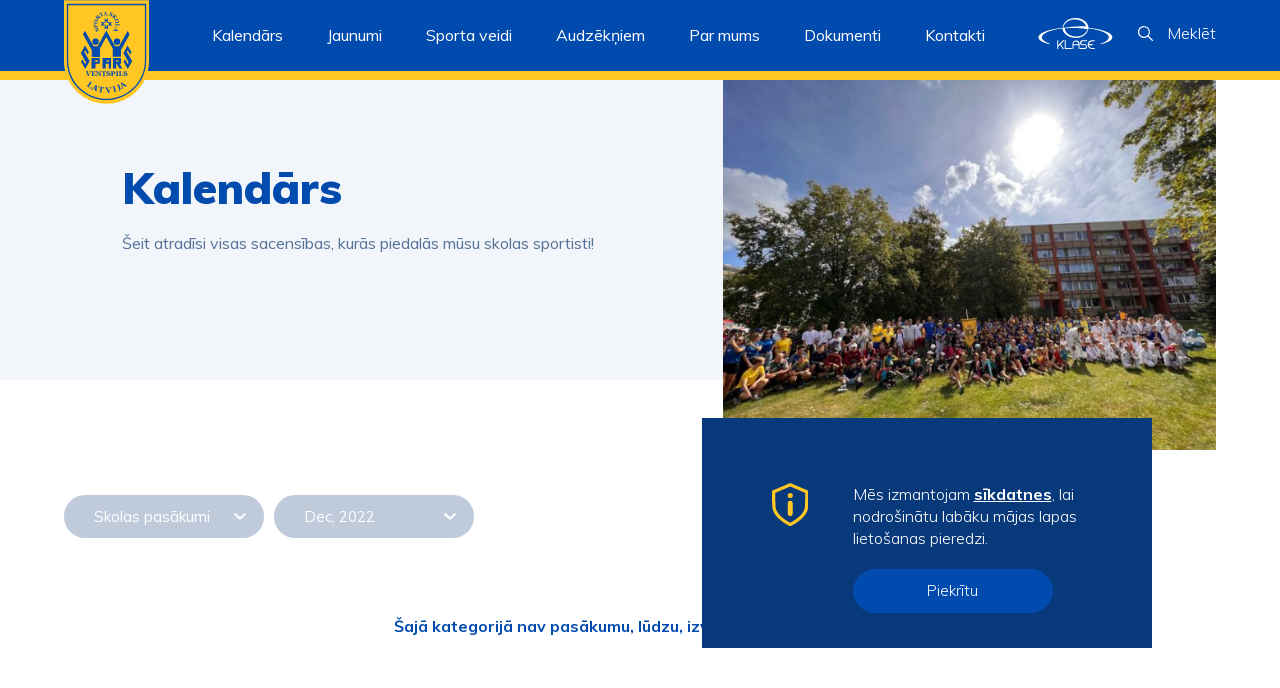

--- FILE ---
content_type: text/html; charset=UTF-8
request_url: http://spars.ventspils.lv/kalendars/?month=12_2022&cat=22
body_size: 10243
content:


<!DOCTYPE html><html lang="en-US" ><head>    <meta charset="UTF-8"/>    <meta name="viewport" content="width=device-width, initial-scale=1"/>    <meta name="theme-color" content="black">    <link rel='shortcut icon' type='image/x-icon' href='/favicon.ico' />    <link href="https://fonts.googleapis.com/css?family=Muli:300,300i,400,400i,500,500i,600,700,800,900&display=swap&subset=latin-ext" rel="stylesheet">    <link rel="stylesheet" href="http://spars.ventspils.lv/wp-content/themes/ventspils-spars/style.css?ver=1768869984"/>    <meta name='robots' content='index, follow, max-image-preview:large, max-snippet:-1, max-video-preview:-1' />

	<!-- This site is optimized with the Yoast SEO plugin v20.0 - https://yoast.com/wordpress/plugins/seo/ -->
	<title>Kalendārs | Ventspils spars</title>
	<link rel="canonical" href="https://spars.ventspils.lv/kalendars/" />
	<meta property="og:locale" content="en_US" />
	<meta property="og:type" content="article" />
	<meta property="og:title" content="Kalendārs | Ventspils spars" />
	<meta property="og:url" content="https://spars.ventspils.lv/kalendars/" />
	<meta property="og:site_name" content="Ventspils spars" />
	<meta property="article:modified_time" content="2023-09-14T07:47:04+00:00" />
	<meta property="og:image" content="https://spars.ventspils.lv/wp-content/uploads/2023/08/Pilsetas-svetki.jpg" />
	<meta property="og:image:width" content="1600" />
	<meta property="og:image:height" content="1200" />
	<meta property="og:image:type" content="image/jpeg" />
	<meta name="twitter:card" content="summary_large_image" />
	<script type="application/ld+json" class="yoast-schema-graph">{"@context":"https://schema.org","@graph":[{"@type":"WebPage","@id":"https://spars.ventspils.lv/kalendars/","url":"https://spars.ventspils.lv/kalendars/","name":"Kalendārs | Ventspils spars","isPartOf":{"@id":"http://spars.ventspils.lv/#website"},"primaryImageOfPage":{"@id":"https://spars.ventspils.lv/kalendars/#primaryimage"},"image":{"@id":"https://spars.ventspils.lv/kalendars/#primaryimage"},"thumbnailUrl":"http://spars.ventspils.lv/wp-content/uploads/2023/08/Pilsetas-svetki.jpg","datePublished":"2019-10-30T12:45:03+00:00","dateModified":"2023-09-14T07:47:04+00:00","breadcrumb":{"@id":"https://spars.ventspils.lv/kalendars/#breadcrumb"},"inLanguage":"en-US","potentialAction":[{"@type":"ReadAction","target":["https://spars.ventspils.lv/kalendars/"]}]},{"@type":"ImageObject","inLanguage":"en-US","@id":"https://spars.ventspils.lv/kalendars/#primaryimage","url":"http://spars.ventspils.lv/wp-content/uploads/2023/08/Pilsetas-svetki.jpg","contentUrl":"http://spars.ventspils.lv/wp-content/uploads/2023/08/Pilsetas-svetki.jpg","width":1600,"height":1200},{"@type":"BreadcrumbList","@id":"https://spars.ventspils.lv/kalendars/#breadcrumb","itemListElement":[{"@type":"ListItem","position":1,"name":"Home","item":"http://spars.ventspils.lv/"},{"@type":"ListItem","position":2,"name":"Kalendārs"}]},{"@type":"WebSite","@id":"http://spars.ventspils.lv/#website","url":"http://spars.ventspils.lv/","name":"Ventspils spars","description":"","potentialAction":[{"@type":"SearchAction","target":{"@type":"EntryPoint","urlTemplate":"http://spars.ventspils.lv/?s={search_term_string}"},"query-input":"required name=search_term_string"}],"inLanguage":"en-US"}]}</script>
	<!-- / Yoast SEO plugin. -->


<link rel='stylesheet' id='wp-block-library-css' href='http://spars.ventspils.lv/wp-includes/css/dist/block-library/style.min.css?ver=6.1.9' type='text/css' media='all' />
<link rel='stylesheet' id='classic-theme-styles-css' href='http://spars.ventspils.lv/wp-includes/css/classic-themes.min.css?ver=1' type='text/css' media='all' />
<style id='global-styles-inline-css' type='text/css'>
body{--wp--preset--color--black: #000000;--wp--preset--color--cyan-bluish-gray: #abb8c3;--wp--preset--color--white: #ffffff;--wp--preset--color--pale-pink: #f78da7;--wp--preset--color--vivid-red: #cf2e2e;--wp--preset--color--luminous-vivid-orange: #ff6900;--wp--preset--color--luminous-vivid-amber: #fcb900;--wp--preset--color--light-green-cyan: #7bdcb5;--wp--preset--color--vivid-green-cyan: #00d084;--wp--preset--color--pale-cyan-blue: #8ed1fc;--wp--preset--color--vivid-cyan-blue: #0693e3;--wp--preset--color--vivid-purple: #9b51e0;--wp--preset--gradient--vivid-cyan-blue-to-vivid-purple: linear-gradient(135deg,rgba(6,147,227,1) 0%,rgb(155,81,224) 100%);--wp--preset--gradient--light-green-cyan-to-vivid-green-cyan: linear-gradient(135deg,rgb(122,220,180) 0%,rgb(0,208,130) 100%);--wp--preset--gradient--luminous-vivid-amber-to-luminous-vivid-orange: linear-gradient(135deg,rgba(252,185,0,1) 0%,rgba(255,105,0,1) 100%);--wp--preset--gradient--luminous-vivid-orange-to-vivid-red: linear-gradient(135deg,rgba(255,105,0,1) 0%,rgb(207,46,46) 100%);--wp--preset--gradient--very-light-gray-to-cyan-bluish-gray: linear-gradient(135deg,rgb(238,238,238) 0%,rgb(169,184,195) 100%);--wp--preset--gradient--cool-to-warm-spectrum: linear-gradient(135deg,rgb(74,234,220) 0%,rgb(151,120,209) 20%,rgb(207,42,186) 40%,rgb(238,44,130) 60%,rgb(251,105,98) 80%,rgb(254,248,76) 100%);--wp--preset--gradient--blush-light-purple: linear-gradient(135deg,rgb(255,206,236) 0%,rgb(152,150,240) 100%);--wp--preset--gradient--blush-bordeaux: linear-gradient(135deg,rgb(254,205,165) 0%,rgb(254,45,45) 50%,rgb(107,0,62) 100%);--wp--preset--gradient--luminous-dusk: linear-gradient(135deg,rgb(255,203,112) 0%,rgb(199,81,192) 50%,rgb(65,88,208) 100%);--wp--preset--gradient--pale-ocean: linear-gradient(135deg,rgb(255,245,203) 0%,rgb(182,227,212) 50%,rgb(51,167,181) 100%);--wp--preset--gradient--electric-grass: linear-gradient(135deg,rgb(202,248,128) 0%,rgb(113,206,126) 100%);--wp--preset--gradient--midnight: linear-gradient(135deg,rgb(2,3,129) 0%,rgb(40,116,252) 100%);--wp--preset--duotone--dark-grayscale: url('#wp-duotone-dark-grayscale');--wp--preset--duotone--grayscale: url('#wp-duotone-grayscale');--wp--preset--duotone--purple-yellow: url('#wp-duotone-purple-yellow');--wp--preset--duotone--blue-red: url('#wp-duotone-blue-red');--wp--preset--duotone--midnight: url('#wp-duotone-midnight');--wp--preset--duotone--magenta-yellow: url('#wp-duotone-magenta-yellow');--wp--preset--duotone--purple-green: url('#wp-duotone-purple-green');--wp--preset--duotone--blue-orange: url('#wp-duotone-blue-orange');--wp--preset--font-size--small: 13px;--wp--preset--font-size--medium: 20px;--wp--preset--font-size--large: 36px;--wp--preset--font-size--x-large: 42px;--wp--preset--spacing--20: 0.44rem;--wp--preset--spacing--30: 0.67rem;--wp--preset--spacing--40: 1rem;--wp--preset--spacing--50: 1.5rem;--wp--preset--spacing--60: 2.25rem;--wp--preset--spacing--70: 3.38rem;--wp--preset--spacing--80: 5.06rem;}:where(.is-layout-flex){gap: 0.5em;}body .is-layout-flow > .alignleft{float: left;margin-inline-start: 0;margin-inline-end: 2em;}body .is-layout-flow > .alignright{float: right;margin-inline-start: 2em;margin-inline-end: 0;}body .is-layout-flow > .aligncenter{margin-left: auto !important;margin-right: auto !important;}body .is-layout-constrained > .alignleft{float: left;margin-inline-start: 0;margin-inline-end: 2em;}body .is-layout-constrained > .alignright{float: right;margin-inline-start: 2em;margin-inline-end: 0;}body .is-layout-constrained > .aligncenter{margin-left: auto !important;margin-right: auto !important;}body .is-layout-constrained > :where(:not(.alignleft):not(.alignright):not(.alignfull)){max-width: var(--wp--style--global--content-size);margin-left: auto !important;margin-right: auto !important;}body .is-layout-constrained > .alignwide{max-width: var(--wp--style--global--wide-size);}body .is-layout-flex{display: flex;}body .is-layout-flex{flex-wrap: wrap;align-items: center;}body .is-layout-flex > *{margin: 0;}:where(.wp-block-columns.is-layout-flex){gap: 2em;}.has-black-color{color: var(--wp--preset--color--black) !important;}.has-cyan-bluish-gray-color{color: var(--wp--preset--color--cyan-bluish-gray) !important;}.has-white-color{color: var(--wp--preset--color--white) !important;}.has-pale-pink-color{color: var(--wp--preset--color--pale-pink) !important;}.has-vivid-red-color{color: var(--wp--preset--color--vivid-red) !important;}.has-luminous-vivid-orange-color{color: var(--wp--preset--color--luminous-vivid-orange) !important;}.has-luminous-vivid-amber-color{color: var(--wp--preset--color--luminous-vivid-amber) !important;}.has-light-green-cyan-color{color: var(--wp--preset--color--light-green-cyan) !important;}.has-vivid-green-cyan-color{color: var(--wp--preset--color--vivid-green-cyan) !important;}.has-pale-cyan-blue-color{color: var(--wp--preset--color--pale-cyan-blue) !important;}.has-vivid-cyan-blue-color{color: var(--wp--preset--color--vivid-cyan-blue) !important;}.has-vivid-purple-color{color: var(--wp--preset--color--vivid-purple) !important;}.has-black-background-color{background-color: var(--wp--preset--color--black) !important;}.has-cyan-bluish-gray-background-color{background-color: var(--wp--preset--color--cyan-bluish-gray) !important;}.has-white-background-color{background-color: var(--wp--preset--color--white) !important;}.has-pale-pink-background-color{background-color: var(--wp--preset--color--pale-pink) !important;}.has-vivid-red-background-color{background-color: var(--wp--preset--color--vivid-red) !important;}.has-luminous-vivid-orange-background-color{background-color: var(--wp--preset--color--luminous-vivid-orange) !important;}.has-luminous-vivid-amber-background-color{background-color: var(--wp--preset--color--luminous-vivid-amber) !important;}.has-light-green-cyan-background-color{background-color: var(--wp--preset--color--light-green-cyan) !important;}.has-vivid-green-cyan-background-color{background-color: var(--wp--preset--color--vivid-green-cyan) !important;}.has-pale-cyan-blue-background-color{background-color: var(--wp--preset--color--pale-cyan-blue) !important;}.has-vivid-cyan-blue-background-color{background-color: var(--wp--preset--color--vivid-cyan-blue) !important;}.has-vivid-purple-background-color{background-color: var(--wp--preset--color--vivid-purple) !important;}.has-black-border-color{border-color: var(--wp--preset--color--black) !important;}.has-cyan-bluish-gray-border-color{border-color: var(--wp--preset--color--cyan-bluish-gray) !important;}.has-white-border-color{border-color: var(--wp--preset--color--white) !important;}.has-pale-pink-border-color{border-color: var(--wp--preset--color--pale-pink) !important;}.has-vivid-red-border-color{border-color: var(--wp--preset--color--vivid-red) !important;}.has-luminous-vivid-orange-border-color{border-color: var(--wp--preset--color--luminous-vivid-orange) !important;}.has-luminous-vivid-amber-border-color{border-color: var(--wp--preset--color--luminous-vivid-amber) !important;}.has-light-green-cyan-border-color{border-color: var(--wp--preset--color--light-green-cyan) !important;}.has-vivid-green-cyan-border-color{border-color: var(--wp--preset--color--vivid-green-cyan) !important;}.has-pale-cyan-blue-border-color{border-color: var(--wp--preset--color--pale-cyan-blue) !important;}.has-vivid-cyan-blue-border-color{border-color: var(--wp--preset--color--vivid-cyan-blue) !important;}.has-vivid-purple-border-color{border-color: var(--wp--preset--color--vivid-purple) !important;}.has-vivid-cyan-blue-to-vivid-purple-gradient-background{background: var(--wp--preset--gradient--vivid-cyan-blue-to-vivid-purple) !important;}.has-light-green-cyan-to-vivid-green-cyan-gradient-background{background: var(--wp--preset--gradient--light-green-cyan-to-vivid-green-cyan) !important;}.has-luminous-vivid-amber-to-luminous-vivid-orange-gradient-background{background: var(--wp--preset--gradient--luminous-vivid-amber-to-luminous-vivid-orange) !important;}.has-luminous-vivid-orange-to-vivid-red-gradient-background{background: var(--wp--preset--gradient--luminous-vivid-orange-to-vivid-red) !important;}.has-very-light-gray-to-cyan-bluish-gray-gradient-background{background: var(--wp--preset--gradient--very-light-gray-to-cyan-bluish-gray) !important;}.has-cool-to-warm-spectrum-gradient-background{background: var(--wp--preset--gradient--cool-to-warm-spectrum) !important;}.has-blush-light-purple-gradient-background{background: var(--wp--preset--gradient--blush-light-purple) !important;}.has-blush-bordeaux-gradient-background{background: var(--wp--preset--gradient--blush-bordeaux) !important;}.has-luminous-dusk-gradient-background{background: var(--wp--preset--gradient--luminous-dusk) !important;}.has-pale-ocean-gradient-background{background: var(--wp--preset--gradient--pale-ocean) !important;}.has-electric-grass-gradient-background{background: var(--wp--preset--gradient--electric-grass) !important;}.has-midnight-gradient-background{background: var(--wp--preset--gradient--midnight) !important;}.has-small-font-size{font-size: var(--wp--preset--font-size--small) !important;}.has-medium-font-size{font-size: var(--wp--preset--font-size--medium) !important;}.has-large-font-size{font-size: var(--wp--preset--font-size--large) !important;}.has-x-large-font-size{font-size: var(--wp--preset--font-size--x-large) !important;}
.wp-block-navigation a:where(:not(.wp-element-button)){color: inherit;}
:where(.wp-block-columns.is-layout-flex){gap: 2em;}
.wp-block-pullquote{font-size: 1.5em;line-height: 1.6;}
</style>
<link rel="https://api.w.org/" href="http://spars.ventspils.lv/wp-json/" /><link rel="alternate" type="application/json" href="http://spars.ventspils.lv/wp-json/wp/v2/pages/8" /><link rel="alternate" type="application/json+oembed" href="http://spars.ventspils.lv/wp-json/oembed/1.0/embed?url=http%3A%2F%2Fspars.ventspils.lv%2Fkalendars%2F" />
<link rel="alternate" type="text/xml+oembed" href="http://spars.ventspils.lv/wp-json/oembed/1.0/embed?url=http%3A%2F%2Fspars.ventspils.lv%2Fkalendars%2F&#038;format=xml" />
</head><body><div class="black-background"></div><header class="header">    <div class="wrap row h-row">        <div class="h-logoc col-auto"><a href="http://spars.ventspils.lv"><img src="http://spars.ventspils.lv/wp-content/themes/ventspils-spars/assets/img/logo.svg"></a></div>        <div class="col h-navc">            <ul>                        <li class="h-menelc"><a class="nav-menuel" href="http://spars.ventspils.lv/kalendars/">Kalendārs</a>                        </li>                         <li class="has-submenu h-menelc">                            <div class="nav-menuel">Jaunumi</div>                            <div class="nav-submenu">                                <div class="nav-submenu-content"><a class="nav-submenuel"                                                                                                       href="http://spars.ventspils.lv/aktualitates/" >Aktualitātes </a> <a class="nav-submenuel"                                                                                                       href="http://spars.ventspils.lv/galerijas/" >Galerijas </a>                                 </div>                            </div> </li>                         <li class="has-submenu h-menelc">                            <div class="nav-menuel">Sporta veidi</div>                            <div class="nav-submenu">                                <div class="nav-submenu-content"><a class="nav-submenuel"                                                                                                       href="http://spars.ventspils.lv/basketbols/" >Basketbols </a> <a class="nav-submenuel"                                                                                                       href="http://spars.ventspils.lv/bmx/" >BMX </a> <a class="nav-submenuel"                                                                                                       href="http://spars.ventspils.lv/dzudo/" >Džudo </a> <a class="nav-submenuel"                                                                                                       href="http://spars.ventspils.lv/lozu-sausana/" >Ložu šaušana </a> <a class="nav-submenuel"                                                                                                       href="http://spars.ventspils.lv/peldesana/" >Peldēšana </a> <a class="nav-submenuel"                                                                                                       href="http://spars.ventspils.lv/smailosana-un-kanoe-airesana/" >Smaiļošana un kanoe airēšana </a> <a class="nav-submenuel"                                                                                                       href="http://spars.ventspils.lv/sorttreks/" >Šorttreks </a> <a class="nav-submenuel"                                                                                                       href="http://spars.ventspils.lv/sporta-vingrosana/" >Sporta vingrošana </a> <a class="nav-submenuel"                                                                                                       href="http://spars.ventspils.lv/svarcelsana/" >Svarcelšana </a> <a class="nav-submenuel"                                                                                                       href="http://spars.ventspils.lv/vieglatletika/" >Vieglatlētika </a>                                 </div>                            </div> </li>                         <li class="has-submenu h-menelc">                            <div class="nav-menuel">Audzēkņiem</div>                            <div class="nav-submenu">                                <div class="nav-submenu-content"><a class="nav-submenuel"                                                                                                       href="http://spars.ventspils.lv/uznemsana/" >Uzņemšana </a> <a class="nav-submenuel"                                                                                                       href="http://spars.ventspils.lv/karjeras-iespejas/" >Karjeras iespējas </a> <a class="nav-submenuel"                                                                                                       href="http://spars.ventspils.lv/audzekniem/absolventi/" >Absolventi </a>                                 </div>                            </div> </li>                         <li class="has-submenu h-menelc">                            <div class="nav-menuel">Par mums</div>                            <div class="nav-submenu">                                <div class="nav-submenu-content"><a class="nav-submenuel"                                                                                                       href="http://spars.ventspils.lv/sporta-skolai-70/" >Sporta skolai – 70 </a> <a class="nav-submenuel"                                                                                                       href="http://spars.ventspils.lv/vesture/" >Vēsture </a> <a class="nav-submenuel"                                                                                                       href="http://spars.ventspils.lv/administracija/" >Administrācija </a> <a class="nav-submenuel"                                                                                                       href="http://spars.ventspils.lv/tehniskais-personals/" >Tehniskais personāls </a> <a class="nav-submenuel"                                                                                                       href="http://spars.ventspils.lv/izglitibas-padome/" >Izglītības iestādes padome </a> <a class="nav-submenuel"                                                                                                       href="http://spars.ventspils.lv/treneru-padome/" >Treneru padome </a> <a class="nav-submenuel"                                                                                                       href="http://spars.ventspils.lv/sadarbibas-partneri/" >Sadarbības partneri </a> <a class="nav-submenuel"                                                                                                       href="http://spars.ventspils.lv/par-mums/skola/" >Skola </a> <a class="nav-submenuel"                                                                                                       href="http://spars.ventspils.lv/skolas-akreditacija/" >Skolas akreditācija </a> <a class="nav-submenuel"                                                                                                       href="http://spars.ventspils.lv/par-mums/medicinas-centrs/" >Medicīnas centrs </a> <a class="nav-submenuel"                                                                                                       href="http://spars.ventspils.lv/audzekniem/gada-gramata-2023-2024-m-g/" >Gada grāmata (2023./2024. m.g.) </a>                                 </div>                            </div> </li>                         <li class="h-menelc"><a class="nav-menuel" href="http://spars.ventspils.lv/audzekniem/dokumenti/">Dokumenti</a>                        </li>                         <li class="h-menelc"><a class="nav-menuel" href="http://spars.ventspils.lv/kontakti/">Kontakti</a>                        </li> </ul>        </div>        <div class="col-auto h-klasec"><a href="https://www.e-klase.lv/" target="_blank" noreferrer><svg version="1.1" id="Layer_1" xmlns="http://www.w3.org/2000/svg" xmlns:xlink="http://www.w3.org/1999/xlink" x="0px" y="0px"
                 width="48.6px" height="20.4px" viewBox="0 0 48.6 20.4" style="enable-background:new 0 0 48.6 20.4;" xml:space="preserve">
            <g id="Group_271" transform="translate(-1380.024 -20)">
                <g id="Symbols" transform="translate(1380.024 20)">
                    <g id="logo" transform="translate(-0.071 -0.027)">
                        <g id="e-klase-logo">
                            <path id="Fill-1" class="menu-icon" d="M16.8,20.4H16l-1.8-2.7c-0.6,0.6-1,1-1.1,1.2v1.5h-0.7v-5.7H13v3.3l3.2-3.3h0.7V15L16.9,15
                                l-2.2,2.2L16.8,20.4z"/>
                            <path id="Fill-3" class="menu-icon" d="M21.9,20.4h-4.6v-5.7H18v5.1h3.9L21.9,20.4z"/>
                            <path id="Fill-5" class="menu-icon" d="M23,17.3h3.2v-0.3c0-0.4-0.2-0.8-0.5-1.1c-0.3-0.2-0.7-0.4-1.1-0.4c-0.5,0-0.9,0.2-1.3,0.5
                                c-0.3,0.3-0.4,0.7-0.4,1.2L23,17.3z M27,20.4h-0.7v-2.5h-3.2v2.5h-0.7l0-3.3c0-0.6,0.2-1.3,0.7-1.7c0.3-0.3,0.8-0.5,1.2-0.6
                                c0.2,0,0.4-0.1,0.6,0c0.4,0,0.8,0.2,1.2,0.4c0.6,0.4,1,1.1,1,1.9L27,20.4z"/>
                            <path id="Fill-7" class="menu-icon" d="M30.5,20.4h-3.1v-0.7h2.7c0.2,0,0.5,0,0.7-0.1c0.4-0.2,0.6-0.5,0.5-0.9c0-0.2-0.1-0.4-0.2-0.5
                                c-0.1-0.2-0.3-0.3-0.5-0.3l-0.2,0h-1.7c-0.4,0-0.7-0.2-1-0.5c-0.2-0.3-0.4-0.7-0.4-1v-0.1c0-0.5,0.2-1,0.6-1.3
                                c0.3-0.2,0.6-0.3,1-0.3H32v0.7h-2.7c-0.2,0-0.5,0-0.7,0.1c-0.3,0.2-0.5,0.5-0.5,0.9c0,0.4,0.2,0.7,0.5,0.8
                                c0.1,0,0.2,0.1,0.3,0.1h1.7c0.3,0,0.5,0.1,0.7,0.3l0,0c0.4,0.3,0.6,0.8,0.6,1.3c0,0.6-0.3,1.1-0.8,1.4
                                C30.9,20.4,30.7,20.4,30.5,20.4"/>
                            <path id="Fill-9" class="menu-icon" d="M37,20.4h-1.8c-0.8,0-1.6-0.4-2.1-1c-0.2-0.2-0.4-0.5-0.5-0.8c-0.1-0.4-0.2-0.7-0.2-1.1
                                c0-0.5,0.1-0.9,0.3-1.3c0.3-0.6,0.8-1.1,1.4-1.3c0.4-0.2,0.8-0.2,1.2-0.2H37v0.7h-1.7c-0.7,0-1.4,0.3-1.8,0.9
                                c-0.2,0.3-0.3,0.6-0.4,0.9h2.7v0.7h-2.7c0.1,0.3,0.2,0.6,0.4,0.9c0.2,0.4,0.6,0.6,1,0.8c0.3,0.1,0.6,0.2,0.9,0.2H37V20.4z"/>
                            <path id="Fill-11" class="menu-icon" d="M41,17.4L40.8,17l0.3-0.1c1.6-0.6,3.3-1.3,4.4-2.5c0.4-0.4,0.7-0.9,0.8-1.5
                                c0-0.7-0.2-1.3-0.7-1.8c-0.4-0.4-0.8-0.8-1.3-1c-3-1.9-7.4-2.7-11.2-3.2l-0.1,0l-0.2-0.4l0.4,0c4.2,0.5,9,1.2,12.7,3.1
                                c1.2,0.6,2.4,1.4,2.7,2.8l0,0v0.5c-0.2,0.8-0.6,1.4-1.3,1.9c-0.6,0.5-1.2,0.8-1.9,1.1C44,16.5,42.5,17,41,17.4"/>
                            <path id="Fill-13" class="menu-icon" d="M7.2,17.3C5.7,17,4.3,16.5,3,15.9c-0.6-0.3-1.2-0.7-1.8-1.1c-0.6-0.4-1-1.1-1.2-1.8v0l0-0.5
                                c0.3-1.4,1.6-2.2,2.7-2.8C6.3,7.8,11,7.1,15.5,6.5l0.1,0l0.2,0.4l-0.3,0c-2.7,0.3-5.4,0.9-8,1.7c-1.2,0.4-2.3,0.9-3.3,1.5
                                c-0.5,0.3-0.9,0.7-1.3,1.1c-0.4,0.4-0.7,1-0.7,1.6c0,0.6,0.3,1.1,0.7,1.5c1.1,1.3,2.8,1.9,4.4,2.5L7.2,17.3z"/>
                            <path id="Fill-15" class="menu-icon" d="M24.3,13.1c-0.8,0-1.6-0.1-2.4-0.3c-1-0.2-1.9-0.6-2.8-1.1c-0.9-0.5-1.7-1.3-2.3-2.1
                                c-0.3-0.4-0.5-0.9-0.7-1.4c-0.2-0.5-0.3-1.1-0.3-1.6l0-0.2l1.6,0v0.2c0,0.8,0.2,1.6,0.6,2.3c0.4,0.7,1,1.3,1.7,1.8
                                c0.7,0.5,1.5,0.9,2.4,1.1c0.9,0.2,1.7,0.4,2.6,0.4h0.1c0.9,0,1.7-0.1,2.5-0.3c0.9-0.2,1.7-0.6,2.4-1.1c0.7-0.5,1.4-1.1,1.9-1.9
                                c0.5-0.7,0.7-1.6,0.8-2.5l0.4,0c0,1-0.2,1.9-0.7,2.8c-0.5,0.8-1.1,1.6-1.9,2.2c-0.8,0.6-1.7,1-2.6,1.3c-0.9,0.3-1.9,0.5-2.9,0.5
                                C24.7,13.1,24.5,13.1,24.3,13.1"/>
                            <path id="Fill-17" class="menu-icon" d="M32.6,7.4c-0.1,0-0.1,0-0.2,0c0,0,0,0,0,0l-0.1,0c-0.1,0-0.2,0-0.3,0c-0.1,0-0.3-0.1-0.4-0.1
                                c-0.3-0.1-0.6-0.1-0.9-0.1C30,7,29.4,6.9,28.8,6.9c-1.2-0.1-2.4-0.2-3.7-0.3c-2.5-0.1-4.9,0-7.4,0.2l0-0.4
                                c2.5-0.4,4.9-0.7,7.4-0.8c1.3-0.1,2.5-0.1,3.8-0.1c0.6,0,1.3,0,1.9,0.1c0.1,0,0.3,0,0.4,0c-0.1-0.5-0.3-0.9-0.5-1.3
                                c-0.4-0.7-1-1.3-1.7-1.8c-0.7-0.5-1.5-0.9-2.4-1.1c-0.9-0.2-1.7-0.4-2.6-0.4h-0.1c-0.9,0-1.7,0.1-2.5,0.3
                                c-0.9,0.2-1.7,0.6-2.4,1.1c-0.7,0.5-1.4,1.1-1.9,1.9c-0.5,0.7-0.7,1.6-0.8,2.5l-0.4,0c0-1,0.2-1.9,0.7-2.8
                                c0.5-0.8,1.1-1.6,1.9-2.2c0.8-0.6,1.7-1,2.6-1.3C22,0.3,23,0.1,23.9,0c1,0,2,0,2.9,0.3c1,0.2,1.9,0.6,2.8,1.1
                                c0.9,0.5,1.7,1.3,2.3,2.1C32.2,4,32.5,4.5,32.6,5c0.1,0.3,0.2,0.7,0.3,1l0,0.1c0,0.2,0,0.3,0.1,0.5c0,0.2,0,0.3-0.1,0.5v0
                                c0,0.1-0.1,0.2-0.2,0.3C32.7,7.4,32.7,7.4,32.6,7.4"/>
                        </g>
                    </g>
                </g>
            </g>
            </svg></a></div>        <div class="col-auto h-searchc">            <div class="h-search js-search">                <svg version="1.1" id="Layer_1" xmlns="http://www.w3.org/2000/svg" xmlns:xlink="http://www.w3.org/1999/xlink" x="0px" y="0px" width="15px" height="15px" viewBox="0 0 15 15" style="enable-background:new 0 0 15 15;" xml:space="preserve">

    <path class="menu-icon" d="M14.8,13.9l-4.2-4.1c2.1-2.6,1.7-6.4-0.9-8.4S3.4-0.4,1.3,2.2s-1.7,6.4,0.9,8.4
        c2.2,1.8,5.4,1.8,7.6,0l4.2,4.2c0.2,0.2,0.6,0.2,0.9,0S15.1,14.2,14.8,13.9L14.8,13.9z M1.2,6c0-2.6,2.1-4.8,4.8-4.8
        s4.8,2.1,4.8,4.8S8.6,10.7,6,10.7S1.2,8.6,1.2,6z"/>
    </svg>                <div class="h-search-text">Meklēt</div>            </div>        </div>        <div class="col-auto h-burgerc">            <div class="h-burger-c ">                <div class="h-burger-icc js-burger"><img class="burger" src="http://spars.ventspils.lv/wp-content/themes/ventspils-spars/assets/img/burger.svg"></div>                <div class="h-burger-icc close js-burger-close"><img class="close-burger"                                                                     src="http://spars.ventspils.lv/wp-content/themes/ventspils-spars/assets/img/close-white.svg"></div>            </div>        </div>    </div>    <div id="header-search">        <form role="search" method="get" class="search-form" action="http://spars.ventspils.lv/">            <input type="text"                   class="search-field"                   placeholder="Ievadiet atslēgas vārdu"                   value=""                   name="s"/>            <input type="submit" class="search-submit" value=""/>            <img class="close-search" src="http://spars.ventspils.lv/wp-content/themes/ventspils-spars/assets/img/close.svg">        </form>    </div>    <div id="resp-menu">        <div class="table respm-table">            <div class="table-cellvm respm-cell">                <div class="resp-navc">                    <div class="resp-nav">                                <li class="h-menelc"><a class="nav-menuel"                                                        href="http://spars.ventspils.lv/kalendars/">Kalendārs</a>                                </li>                                 <li class="has-submenu h-menelc">                                    <div class="nav-menuel">Jaunumi</div>                                    <div class="nav-submenu">                                        <div class="nav-submenu-content"><a                                                class="nav-submenuel"                                                href="http://spars.ventspils.lv/aktualitates/" >Aktualitātes </a> <a                                                class="nav-submenuel"                                                href="http://spars.ventspils.lv/galerijas/" >Galerijas </a>                                         </div>                                    </div> </li>                                 <li class="has-submenu h-menelc">                                    <div class="nav-menuel">Sporta veidi</div>                                    <div class="nav-submenu">                                        <div class="nav-submenu-content"><a                                                class="nav-submenuel"                                                href="http://spars.ventspils.lv/basketbols/" >Basketbols </a> <a                                                class="nav-submenuel"                                                href="http://spars.ventspils.lv/bmx/" >BMX </a> <a                                                class="nav-submenuel"                                                href="http://spars.ventspils.lv/dzudo/" >Džudo </a> <a                                                class="nav-submenuel"                                                href="http://spars.ventspils.lv/lozu-sausana/" >Ložu šaušana </a> <a                                                class="nav-submenuel"                                                href="http://spars.ventspils.lv/peldesana/" >Peldēšana </a> <a                                                class="nav-submenuel"                                                href="http://spars.ventspils.lv/smailosana-un-kanoe-airesana/" >Smaiļošana un kanoe airēšana </a> <a                                                class="nav-submenuel"                                                href="http://spars.ventspils.lv/sorttreks/" >Šorttreks </a> <a                                                class="nav-submenuel"                                                href="http://spars.ventspils.lv/sporta-vingrosana/" >Sporta vingrošana </a> <a                                                class="nav-submenuel"                                                href="http://spars.ventspils.lv/svarcelsana/" >Svarcelšana </a> <a                                                class="nav-submenuel"                                                href="http://spars.ventspils.lv/vieglatletika/" >Vieglatlētika </a>                                         </div>                                    </div> </li>                                 <li class="has-submenu h-menelc">                                    <div class="nav-menuel">Audzēkņiem</div>                                    <div class="nav-submenu">                                        <div class="nav-submenu-content"><a                                                class="nav-submenuel"                                                href="http://spars.ventspils.lv/uznemsana/" >Uzņemšana </a> <a                                                class="nav-submenuel"                                                href="http://spars.ventspils.lv/karjeras-iespejas/" >Karjeras iespējas </a> <a                                                class="nav-submenuel"                                                href="http://spars.ventspils.lv/audzekniem/absolventi/" >Absolventi </a>                                         </div>                                    </div> </li>                                 <li class="has-submenu h-menelc">                                    <div class="nav-menuel">Par mums</div>                                    <div class="nav-submenu">                                        <div class="nav-submenu-content"><a                                                class="nav-submenuel"                                                href="http://spars.ventspils.lv/sporta-skolai-70/" >Sporta skolai – 70 </a> <a                                                class="nav-submenuel"                                                href="http://spars.ventspils.lv/vesture/" >Vēsture </a> <a                                                class="nav-submenuel"                                                href="http://spars.ventspils.lv/administracija/" >Administrācija </a> <a                                                class="nav-submenuel"                                                href="http://spars.ventspils.lv/tehniskais-personals/" >Tehniskais personāls </a> <a                                                class="nav-submenuel"                                                href="http://spars.ventspils.lv/izglitibas-padome/" >Izglītības iestādes padome </a> <a                                                class="nav-submenuel"                                                href="http://spars.ventspils.lv/treneru-padome/" >Treneru padome </a> <a                                                class="nav-submenuel"                                                href="http://spars.ventspils.lv/sadarbibas-partneri/" >Sadarbības partneri </a> <a                                                class="nav-submenuel"                                                href="http://spars.ventspils.lv/par-mums/skola/" >Skola </a> <a                                                class="nav-submenuel"                                                href="http://spars.ventspils.lv/skolas-akreditacija/" >Skolas akreditācija </a> <a                                                class="nav-submenuel"                                                href="http://spars.ventspils.lv/par-mums/medicinas-centrs/" >Medicīnas centrs </a> <a                                                class="nav-submenuel"                                                href="http://spars.ventspils.lv/audzekniem/gada-gramata-2023-2024-m-g/" >Gada grāmata (2023./2024. m.g.) </a>                                         </div>                                    </div> </li>                                 <li class="h-menelc"><a class="nav-menuel"                                                        href="http://spars.ventspils.lv/audzekniem/dokumenti/">Dokumenti</a>                                </li>                                 <li class="h-menelc"><a class="nav-menuel"                                                        href="http://spars.ventspils.lv/kontakti/">Kontakti</a>                                </li> </div>                    <div class="resp-serach">                        <form role="search" method="get" class="search-form" action="http://spars.ventspils.lv/">                            <input type="text" class="search-field" placeholder="Ievadiet atslēgas vārdu"                                   value="" name="s"/>                            <input type="submit" class="search-submit" value=""/></form>                    </div>                    <div class="resp-soc row">                                                    <a href="https://www.instagram.com/sporta_skola_spars/" class="resp-socel"><svg version="1.1" id="Layer_1" xmlns="http://www.w3.org/2000/svg" xmlns:xlink="http://www.w3.org/1999/xlink" x="0px" y="0px"
                 width="20.3px" height="20.3px" viewBox="0 0 20.3 20.3" style="enable-background:new 0 0 20.3 20.3;" xml:space="preserve">
            <path id="Path_40" class="menu-icon" d="M10.1,1.8c2.7,0,3,0,4.1,0.1c0.6,0,1.3,0.1,1.9,0.3c0.9,0.3,1.6,1,1.9,1.9
                c0.2,0.6,0.3,1.2,0.3,1.9c0,1.1,0.1,1.4,0.1,4.1s0,3-0.1,4.1c0,0.6-0.1,1.3-0.3,1.9c-0.3,0.9-1,1.6-1.9,1.9
                c-0.6,0.2-1.2,0.3-1.9,0.3c-1.1,0-1.4,0.1-4.1,0.1s-3,0-4.1-0.1c-0.6,0-1.3-0.1-1.9-0.3c-0.9-0.3-1.6-1-1.9-1.9
                c-0.2-0.6-0.3-1.2-0.3-1.9c0-1.1-0.1-1.4-0.1-4.1s0-3,0.1-4.1c0-0.6,0.1-1.3,0.3-1.9c0.3-0.9,1-1.6,1.9-1.9C4.8,2,5.4,1.9,6,1.9
                C7.1,1.8,7.4,1.8,10.1,1.8L10.1,1.8z M10.1,0C7.4,0,7,0,6,0.1c-0.8,0-1.7,0.2-2.5,0.5c-1.4,0.5-2.4,1.6-3,3C0.2,4.3,0.1,5.1,0.1,6
                C0,7,0,7.4,0,10.1s0,3.1,0.1,4.2c0,0.8,0.2,1.7,0.5,2.5c0.5,1.4,1.6,2.4,3,3C4.3,20,5.1,20.2,6,20.2c1.1,0.1,1.4,0.1,4.2,0.1
                s3.1,0,4.2-0.1c0.8,0,1.7-0.2,2.5-0.5c1.4-0.5,2.4-1.6,3-3c0.3-0.8,0.5-1.6,0.5-2.5c0-1.1,0.1-1.4,0.1-4.2s0-3.1-0.1-4.2
                c0-0.8-0.2-1.7-0.5-2.5c-0.5-1.4-1.6-2.4-3-3c-0.8-0.3-1.6-0.5-2.5-0.5C13.2,0,12.9,0,10.1,0L10.1,0z"/>
            <path id="Path_41" class="menu-icon" d="M10.1,4.9c-2.9,0-5.2,2.3-5.2,5.2s2.3,5.2,5.2,5.2s5.2-2.3,5.2-5.2c0,0,0,0,0,0
                C15.4,7.3,13,4.9,10.1,4.9L10.1,4.9z M10.1,13.5c-1.9,0-3.4-1.5-3.4-3.4s1.5-3.4,3.4-3.4c1.9,0,3.4,1.5,3.4,3.4v0
                C13.5,12,12,13.5,10.1,13.5L10.1,13.5z"/>
            <path id="Path_42" class="menu-icon" d="M16.8,4.7c0,0.7-0.5,1.2-1.2,1.2c-0.7,0-1.2-0.5-1.2-1.2c0-0.7,0.5-1.2,1.2-1.2
                C16.2,3.5,16.8,4.1,16.8,4.7C16.8,4.7,16.8,4.7,16.8,4.7L16.8,4.7z"/>
            </svg></a>                                                                            <a href="https://www.facebook.com/Sporta-skola-Spars-356722154690924/" class="resp-socel"><svg version="1.1" id="Layer_1" xmlns="http://www.w3.org/2000/svg" xmlns:xlink="http://www.w3.org/1999/xlink" x="0px" y="0px"
                 width="9.3px" height="20px" viewBox="0 0 9.3 20" style="enable-background:new 0 0 9.3 20;" xml:space="preserve">
            <path id="Path_68" class="menu-icon" d="M2.1,10.1v9.7c0,0.1,0.1,0.3,0.3,0.3l0,0h3.6c0.1,0,0.3-0.1,0.3-0.3v0V9.9h2.6
                C8.9,9.9,9,9.8,9,9.7l0.2-3c0-0.1-0.1-0.3-0.2-0.3c0,0,0,0,0,0H6.1V4.4c0-0.5,0.4-0.9,0.9-0.9h2c0.1,0,0.3-0.1,0.3-0.3v0v-3
                C9.3,0.1,9.2,0,9,0l0,0H5.7c-2,0-3.6,1.6-3.6,3.6v2.9H0.3C0.1,6.5,0,6.6,0,6.7v0v3c0,0.1,0.1,0.3,0.3,0.3l0,0h1.8L2.1,10.1z"/>
            </svg></a>                                                                                            </div>                </div>            </div>        </div>    </div></header><div class="content">





<section class="page-header wrap grey-bg-left with-image" >
    <div class="page-header-inc with-image" >
        

            <h1>Kalendārs</h1>
            <p>Šeit atradīsi visas sacensības, kurās piedalās mūsu skolas sportisti! </p>

            
                <div class="page-header-imagec" ><img src="http://spars.ventspils.lv/wp-content/uploads/2023/08/Pilsetas-svetki-600x450.jpg" ></div>
            

        
    </div>
</section>



<section class="calendar wrap" >

    <div class="calendar-filtersc row" >
        <div class="calendar-filters-el col-auto" >
            <div class="dropdownc catfilterc">
                <div class="dropdownh"><span id="category" class="curdropval" value="">Skolas pasākumi</span><span class="dropdic"></span></div>
                <div class="dropdvals">
                    <a href="?cat=ALL&month=12_2022" class="dropdval" value="">Visas kategorijas</a>

                    
                        <a href="?cat=10&month=12_2022" class="dropdval catfilterel" >Basketbols</a>
                    
                        <a href="?cat=9&month=12_2022" class="dropdval catfilterel" >BMX</a>
                    
                        <a href="?cat=17&month=12_2022" class="dropdval catfilterel" >Džudo</a>
                    
                        <a href="?cat=18&month=12_2022" class="dropdval catfilterel" >Ložu šaušana</a>
                    
                        <a href="?cat=20&month=12_2022" class="dropdval catfilterel" >Peldēšana</a>
                    
                        <a href="?cat=23&month=12_2022" class="dropdval catfilterel" >Sacensības</a>
                    
                        <a href="?cat=22&month=12_2022" class="dropdval catfilterel" >Skolas pasākumi</a>
                    
                        <a href="?cat=21&month=12_2022" class="dropdval catfilterel" >Smaiļošana un kanoe airēšana</a>
                    
                        <a href="?cat=19&month=12_2022" class="dropdval catfilterel" >Šorttreks</a>
                    
                        <a href="?cat=15&month=12_2022" class="dropdval catfilterel" >Sporta vingrošana</a>
                    
                        <a href="?cat=14&month=12_2022" class="dropdval catfilterel" >Svarcelšana</a>
                    
                        <a href="?cat=16&month=12_2022" class="dropdval catfilterel" >Vieglatlētika</a>
                    

                </div>
            </div>
        </div>
        <div class="calendar-filters-el col-auto" >
            <div class="dropdownc catfilterc">
                <div class="dropdownh"><span id="category" class="curdropval" value="">Dec, 2022</span><span class="dropdic"></span></div>
                <div class="dropdvals">
                    <a href="?month=ALL&cat=22" class="dropdval monthfilterel" >Visi mēneši</a>
                    
                        <a href="?month=1_2026&cat=22" class="dropdval monthfilterel" >Jan, 2026</a>
                    
                        <a href="?month=12_2025&cat=22" class="dropdval monthfilterel" >Dec, 2025</a>
                    
                        <a href="?month=11_2025&cat=22" class="dropdval monthfilterel" >Nov, 2025</a>
                    
                        <a href="?month=10_2025&cat=22" class="dropdval monthfilterel" >Okt, 2025</a>
                    
                        <a href="?month=9_2025&cat=22" class="dropdval monthfilterel" >Sep, 2025</a>
                    
                        <a href="?month=8_2025&cat=22" class="dropdval monthfilterel" >Aug, 2025</a>
                    
                        <a href="?month=7_2025&cat=22" class="dropdval monthfilterel" >Jūl, 2025</a>
                    
                        <a href="?month=6_2025&cat=22" class="dropdval monthfilterel" >Jūn, 2025</a>
                    
                        <a href="?month=5_2025&cat=22" class="dropdval monthfilterel" >Mai, 2025</a>
                    
                        <a href="?month=4_2025&cat=22" class="dropdval monthfilterel" >Apr, 2025</a>
                    
                        <a href="?month=3_2025&cat=22" class="dropdval monthfilterel" >Mar, 2025</a>
                    
                        <a href="?month=2_2025&cat=22" class="dropdval monthfilterel" >Feb, 2025</a>
                    
                        <a href="?month=1_2025&cat=22" class="dropdval monthfilterel" >Jan, 2025</a>
                    
                        <a href="?month=12_2024&cat=22" class="dropdval monthfilterel" >Dec, 2024</a>
                    
                        <a href="?month=11_2024&cat=22" class="dropdval monthfilterel" >Nov, 2024</a>
                    
                        <a href="?month=10_2024&cat=22" class="dropdval monthfilterel" >Okt, 2024</a>
                    
                        <a href="?month=9_2024&cat=22" class="dropdval monthfilterel" >Sep, 2024</a>
                    
                        <a href="?month=8_2024&cat=22" class="dropdval monthfilterel" >Aug, 2024</a>
                    
                        <a href="?month=7_2024&cat=22" class="dropdval monthfilterel" >Jūl, 2024</a>
                    
                        <a href="?month=6_2024&cat=22" class="dropdval monthfilterel" >Jūn, 2024</a>
                    
                        <a href="?month=5_2024&cat=22" class="dropdval monthfilterel" >Mai, 2024</a>
                    
                        <a href="?month=4_2024&cat=22" class="dropdval monthfilterel" >Apr, 2024</a>
                    
                        <a href="?month=3_2024&cat=22" class="dropdval monthfilterel" >Mar, 2024</a>
                    
                        <a href="?month=2_2024&cat=22" class="dropdval monthfilterel" >Feb, 2024</a>
                    
                        <a href="?month=1_2024&cat=22" class="dropdval monthfilterel" >Jan, 2024</a>
                    
                        <a href="?month=12_2023&cat=22" class="dropdval monthfilterel" >Dec, 2023</a>
                    
                        <a href="?month=11_2023&cat=22" class="dropdval monthfilterel" >Nov, 2023</a>
                    
                        <a href="?month=10_2023&cat=22" class="dropdval monthfilterel" >Okt, 2023</a>
                    
                        <a href="?month=9_2023&cat=22" class="dropdval monthfilterel" >Sep, 2023</a>
                    
                        <a href="?month=8_2023&cat=22" class="dropdval monthfilterel" >Aug, 2023</a>
                    
                        <a href="?month=7_2023&cat=22" class="dropdval monthfilterel" >Jūl, 2023</a>
                    
                        <a href="?month=6_2023&cat=22" class="dropdval monthfilterel" >Jūn, 2023</a>
                    
                        <a href="?month=1_2023&cat=22" class="dropdval monthfilterel" >Jan, 2023</a>
                    
                        <a href="?month=12_2022&cat=22" class="dropdval monthfilterel" >Dec, 2022</a>
                    
                        <a href="?month=11_2022&cat=22" class="dropdval monthfilterel" >Nov, 2022</a>
                    
                        <a href="?month=10_2022&cat=22" class="dropdval monthfilterel" >Okt, 2022</a>
                    
                        <a href="?month=9_2022&cat=22" class="dropdval monthfilterel" >Sep, 2022</a>
                    
                        <a href="?month=8_2022&cat=22" class="dropdval monthfilterel" >Aug, 2022</a>
                    
                        <a href="?month=7_2022&cat=22" class="dropdval monthfilterel" >Jūl, 2022</a>
                    
                        <a href="?month=6_2022&cat=22" class="dropdval monthfilterel" >Jūn, 2022</a>
                    
                        <a href="?month=12_2021&cat=22" class="dropdval monthfilterel" >Dec, 2021</a>
                    
                        <a href="?month=10_2021&cat=22" class="dropdval monthfilterel" >Okt, 2021</a>
                    
                        <a href="?month=9_2021&cat=22" class="dropdval monthfilterel" >Sep, 2021</a>
                    
                        <a href="?month=7_2021&cat=22" class="dropdval monthfilterel" >Jūl, 2021</a>
                    
                        <a href="?month=6_2021&cat=22" class="dropdval monthfilterel" >Jūn, 2021</a>
                    
                        <a href="?month=3_2021&cat=22" class="dropdval monthfilterel" >Mar, 2021</a>
                    
                        <a href="?month=2_2021&cat=22" class="dropdval monthfilterel" >Feb, 2021</a>
                    
                        <a href="?month=10_2020&cat=22" class="dropdval monthfilterel" >Okt, 2020</a>
                    
                        <a href="?month=9_2020&cat=22" class="dropdval monthfilterel" >Sep, 2020</a>
                    
                        <a href="?month=8_2020&cat=22" class="dropdval monthfilterel" >Aug, 2020</a>
                    
                        <a href="?month=7_2020&cat=22" class="dropdval monthfilterel" >Jūl, 2020</a>
                    
                        <a href="?month=6_2020&cat=22" class="dropdval monthfilterel" >Jūn, 2020</a>
                    
                        <a href="?month=3_2020&cat=22" class="dropdval monthfilterel" >Mar, 2020</a>
                    
                        <a href="?month=_&cat=22" class="dropdval monthfilterel" >, </a>
                    
                </div>
            </div>
        </div>
    </div>

    <div class="calendar-els" >

        
            <br>
            <h6 style="text-align: center;" >Šajā kategorijā nav pasākumu, lūdzu, izvēlieties citu kategoriju!</h6>
        

    </div> 

</section>





    <div class="entry-content" >
        <section goto=""    style="""    class="block-pielikumi gutenberg-section alignfull  " >        <div class="gutenberg-wrap wrap" >                        <h2 class="" >VISI SKOLAS PASĀKUMI</h2>                    <div class="row files-els " >                    <div class="file-el row" >                <div class="file-el-left col col-500-12" >                    <div class="file-el-icc" >                        <img decoding="async" src="http://spars.ventspils.lv/wp-content/themes/ventspils-spars/assets/img/url.svg" >                    </div>                    <div class="file-el-namec" >                        <a href="https://docs.google.com/spreadsheets/d/1K2ij8UxAzL-Y0sID9FBAf0pTnrmdWs2mOqMIAC-7PiI/edit#gid=2145241281" class="file-el-h" >Visi skolas pasākumi </a>                                            </div>                </div>                <div class="col-auto col-500-12 file-el-view" >                                            <a href="https://docs.google.com/spreadsheets/d/1K2ij8UxAzL-Y0sID9FBAf0pTnrmdWs2mOqMIAC-7PiI/edit#gid=2145241281" target="_blank" class="file-el-view-url" >Apskatīt <img decoding="async" src="http://spars.ventspils.lv/wp-content/themes/ventspils-spars/assets/img/areja-saite.svg" ></a>                                    </div>            </div>            </div>        </div>    </section>

<section goto=""    style="""    class="block-partneri gutenberg-section alignfull  " >        <div class="gutenberg-wrap wrap" >                        <h2 class="" >Partneri</h2>                


    <div class="js-partneri-slider" >

        

            <div class="partneris-slide" >
                
                    <a href="https://basket.lv" target="_blank" class="partneris-el" >
                        <img class="lazy"  data-img-small="http://spars.ventspils.lv/wp-content/uploads/2020/03/lv-basketbola-savienība.jpg" data-img-medium="http://spars.ventspils.lv/wp-content/uploads/2020/03/lv-basketbola-savienība.jpg" data-img-src="http://spars.ventspils.lv/wp-content/uploads/2020/03/lv-basketbola-savienība.jpg" >
                    </a>
                
            </div>

        

            <div class="partneris-slide" >
                
                    <a href="https://lrf.lv" target="_blank" class="partneris-el" >
                        <img class="lazy"  data-img-small="http://spars.ventspils.lv/wp-content/uploads/2020/03/lv-BMX.jpg" data-img-medium="http://spars.ventspils.lv/wp-content/uploads/2020/03/lv-BMX.jpg" data-img-src="http://spars.ventspils.lv/wp-content/uploads/2020/03/lv-BMX.jpg" >
                    </a>
                
            </div>

        

            <div class="partneris-slide" >
                
                    <a href="http://www.judo.org.lv" target="_blank" class="partneris-el" >
                        <img class="lazy"  data-img-small="http://spars.ventspils.lv/wp-content/uploads/2020/03/lv-džudo.jpg" data-img-medium="http://spars.ventspils.lv/wp-content/uploads/2020/03/lv-džudo.jpg" data-img-src="http://spars.ventspils.lv/wp-content/uploads/2020/03/lv-džudo.jpg" >
                    </a>
                
            </div>

        

            <div class="partneris-slide" >
                
                    <a href="http://www.saufed.lv" target="_blank" class="partneris-el" >
                        <img class="lazy"  data-img-small="http://spars.ventspils.lv/wp-content/uploads/2020/03/lv-ložu-šāvēji.png" data-img-medium="http://spars.ventspils.lv/wp-content/uploads/2020/03/lv-ložu-šāvēji.png" data-img-src="http://spars.ventspils.lv/wp-content/uploads/2020/03/lv-ložu-šāvēji.png" >
                    </a>
                
            </div>

        

            <div class="partneris-slide" >
                
                    <a href="https://swimming.lv" target="_blank" class="partneris-el" >
                        <img class="lazy"  data-img-small="http://spars.ventspils.lv/wp-content/uploads/2020/03/lv-peldesana.png" data-img-medium="http://spars.ventspils.lv/wp-content/uploads/2020/03/lv-peldesana.png" data-img-src="http://spars.ventspils.lv/wp-content/uploads/2020/03/lv-peldesana.png" >
                    </a>
                
            </div>

        

            <div class="partneris-slide" >
                
                    <a href="http://www.canoe.lv" target="_blank" class="partneris-el" >
                        <img class="lazy"  data-img-small="http://spars.ventspils.lv/wp-content/uploads/2020/05/kanoe-federacija-logo.jpg" data-img-medium="http://spars.ventspils.lv/wp-content/uploads/2020/05/kanoe-federacija-logo.jpg" data-img-src="http://spars.ventspils.lv/wp-content/uploads/2020/05/kanoe-federacija-logo.jpg" >
                    </a>
                
            </div>

        

            <div class="partneris-slide" >
                
                    <a href="http://www.gfl.lv" target="_blank" class="partneris-el" >
                        <img class="lazy"  data-img-small="http://spars.ventspils.lv/wp-content/uploads/2020/03/lv-sporta-viengrosana.png" data-img-medium="http://spars.ventspils.lv/wp-content/uploads/2020/03/lv-sporta-viengrosana.png" data-img-src="http://spars.ventspils.lv/wp-content/uploads/2020/03/lv-sporta-viengrosana.png" >
                    </a>
                
            </div>

        

            <div class="partneris-slide" >
                
                    <a href="https://www.lsfed.lv" target="_blank" class="partneris-el" >
                        <img class="lazy"  data-img-small="http://spars.ventspils.lv/wp-content/uploads/2020/03/lv-svarcelšana.png" data-img-medium="http://spars.ventspils.lv/wp-content/uploads/2020/03/lv-svarcelšana.png" data-img-src="http://spars.ventspils.lv/wp-content/uploads/2020/03/lv-svarcelšana.png" >
                    </a>
                
            </div>

        

            <div class="partneris-slide" >
                
                    <a href="http://www.skatelatvia.lv" target="_blank" class="partneris-el" >
                        <img class="lazy"  data-img-small="http://spars.ventspils.lv/wp-content/uploads/2020/03/lv-šorttreks.jpg" data-img-medium="http://spars.ventspils.lv/wp-content/uploads/2020/03/lv-šorttreks.jpg" data-img-src="http://spars.ventspils.lv/wp-content/uploads/2020/03/lv-šorttreks.jpg" >
                    </a>
                
            </div>

        

            <div class="partneris-slide" >
                
                    <a href="https://athletics.lv/lv" target="_blank" class="partneris-el" >
                        <img class="lazy"  data-img-small="http://spars.ventspils.lv/wp-content/uploads/2020/03/lv-vieglatletika.png" data-img-medium="http://spars.ventspils.lv/wp-content/uploads/2020/03/lv-vieglatletika.png" data-img-src="http://spars.ventspils.lv/wp-content/uploads/2020/03/lv-vieglatletika.png" >
                    </a>
                
            </div>

        

            <div class="partneris-slide" >
                
                    <a href="https://www.lov.lv" target="_blank" class="partneris-el" >
                        <img class="lazy"  data-img-small="http://spars.ventspils.lv/wp-content/uploads/2020/03/vieniba.png" data-img-medium="http://spars.ventspils.lv/wp-content/uploads/2020/03/vieniba.png" data-img-src="http://spars.ventspils.lv/wp-content/uploads/2020/03/vieniba.png" >
                    </a>
                
            </div>

        

            <div class="partneris-slide" >
                
                    <a href="http://www.olimpiade.lv/lv/sakums" target="_blank" class="partneris-el" >
                        <img class="lazy"  data-img-small="http://spars.ventspils.lv/wp-content/uploads/2020/03/komitejs.png" data-img-medium="http://spars.ventspils.lv/wp-content/uploads/2020/03/komitejs.png" data-img-src="http://spars.ventspils.lv/wp-content/uploads/2020/03/komitejs.png" >
                    </a>
                
            </div>

        

            <div class="partneris-slide" >
                
                    <a href="https://izm.gov.lv/lv/" target="_blank" class="partneris-el" >
                        <img class="lazy"  data-img-small="http://spars.ventspils.lv/wp-content/uploads/2019/11/logo-minitsrija.png" data-img-medium="http://spars.ventspils.lv/wp-content/uploads/2019/11/logo-minitsrija.png" data-img-src="http://spars.ventspils.lv/wp-content/uploads/2019/11/logo-minitsrija.png" >
                    </a>
                
            </div>

        

            <div class="partneris-slide" >
                
                    <a href="https://www.ocventspils.lv/lv" target="_blank" class="partneris-el" >
                        <img class="lazy"  data-img-small="http://spars.ventspils.lv/wp-content/uploads/2020/03/VOC.jpg" data-img-medium="http://spars.ventspils.lv/wp-content/uploads/2020/03/VOC.jpg" data-img-src="http://spars.ventspils.lv/wp-content/uploads/2020/03/VOC.jpg" >
                    </a>
                
            </div>

        

    </div>
        </div>    </section>
    </div>




</div><footer class="main-footer">    <div class="f-top-rowc"><img class="f-bg-img" src="http://spars.ventspils.lv/wp-content/themes/ventspils-spars/assets/img/footer-fons.svg">        <div class="wrap row f-row">            <div class="col-auto f-logo-col"><img src="http://spars.ventspils.lv/wp-content/themes/ventspils-spars/assets/img/footer-logo.svg"></div>            <div class="col-auto f-menu-col"><h1>                    Lapas</h1><a                    class="f-menuel" href="http://spars.ventspils.lv/kalendars/">Kalendārs</a> <a                    class="f-menuel" href="http://spars.ventspils.lv/aktualitates/">Aktualitātes</a> <a                    class="f-menuel" href="http://spars.ventspils.lv/galerijas/">Galerijas</a> <a                    class="f-menuel" href="http://spars.ventspils.lv/kontakti/">Kontakti</a> <a                    class="f-menuel" href="http://spars.ventspils.lv/par-mums/">Par mums</a> <a                    class="f-menuel" href="http://spars.ventspils.lv/audzekniem/">Audzēkņiem</a> </div>            <div class="col-auto f-text-col"><h1>Kontakti</h1>
<p><a href="/cdn-cgi/l/email-protection#1162617063625167747f656261787d623f7d67"><span class="__cf_email__" data-cfemail="d4a7a4b5a6a794a2b1baa0a7a4bdb8a7fab8a2">[email&#160;protected]</span></a><br />
Tel.<a href="tel:%63622732"> 63622732</a><br />
Sporta iela 7/9, Ventspils, LV-3601</p>
<p>&nbsp;</p>
<p><a href="http://spars.ventspils.lv/wp-content/uploads/2024/02/ventspils_sporta-skola-_spars__pieklustamibas_pazinojums_07022024_110311.html" target="_blank" rel="noopener">Piekļūstamības paziņojums</a></p>
</div>            <div class="col f-soc-col col-800-12">                <div class="f-soc-els">                                            <a href="https://www.instagram.com/sporta_skola_spars/" class="resp-socel"><svg version="1.1" id="Layer_1" xmlns="http://www.w3.org/2000/svg" xmlns:xlink="http://www.w3.org/1999/xlink" x="0px" y="0px"
                 width="20.3px" height="20.3px" viewBox="0 0 20.3 20.3" style="enable-background:new 0 0 20.3 20.3;" xml:space="preserve">
            <path id="Path_40" class="menu-icon" d="M10.1,1.8c2.7,0,3,0,4.1,0.1c0.6,0,1.3,0.1,1.9,0.3c0.9,0.3,1.6,1,1.9,1.9
                c0.2,0.6,0.3,1.2,0.3,1.9c0,1.1,0.1,1.4,0.1,4.1s0,3-0.1,4.1c0,0.6-0.1,1.3-0.3,1.9c-0.3,0.9-1,1.6-1.9,1.9
                c-0.6,0.2-1.2,0.3-1.9,0.3c-1.1,0-1.4,0.1-4.1,0.1s-3,0-4.1-0.1c-0.6,0-1.3-0.1-1.9-0.3c-0.9-0.3-1.6-1-1.9-1.9
                c-0.2-0.6-0.3-1.2-0.3-1.9c0-1.1-0.1-1.4-0.1-4.1s0-3,0.1-4.1c0-0.6,0.1-1.3,0.3-1.9c0.3-0.9,1-1.6,1.9-1.9C4.8,2,5.4,1.9,6,1.9
                C7.1,1.8,7.4,1.8,10.1,1.8L10.1,1.8z M10.1,0C7.4,0,7,0,6,0.1c-0.8,0-1.7,0.2-2.5,0.5c-1.4,0.5-2.4,1.6-3,3C0.2,4.3,0.1,5.1,0.1,6
                C0,7,0,7.4,0,10.1s0,3.1,0.1,4.2c0,0.8,0.2,1.7,0.5,2.5c0.5,1.4,1.6,2.4,3,3C4.3,20,5.1,20.2,6,20.2c1.1,0.1,1.4,0.1,4.2,0.1
                s3.1,0,4.2-0.1c0.8,0,1.7-0.2,2.5-0.5c1.4-0.5,2.4-1.6,3-3c0.3-0.8,0.5-1.6,0.5-2.5c0-1.1,0.1-1.4,0.1-4.2s0-3.1-0.1-4.2
                c0-0.8-0.2-1.7-0.5-2.5c-0.5-1.4-1.6-2.4-3-3c-0.8-0.3-1.6-0.5-2.5-0.5C13.2,0,12.9,0,10.1,0L10.1,0z"/>
            <path id="Path_41" class="menu-icon" d="M10.1,4.9c-2.9,0-5.2,2.3-5.2,5.2s2.3,5.2,5.2,5.2s5.2-2.3,5.2-5.2c0,0,0,0,0,0
                C15.4,7.3,13,4.9,10.1,4.9L10.1,4.9z M10.1,13.5c-1.9,0-3.4-1.5-3.4-3.4s1.5-3.4,3.4-3.4c1.9,0,3.4,1.5,3.4,3.4v0
                C13.5,12,12,13.5,10.1,13.5L10.1,13.5z"/>
            <path id="Path_42" class="menu-icon" d="M16.8,4.7c0,0.7-0.5,1.2-1.2,1.2c-0.7,0-1.2-0.5-1.2-1.2c0-0.7,0.5-1.2,1.2-1.2
                C16.2,3.5,16.8,4.1,16.8,4.7C16.8,4.7,16.8,4.7,16.8,4.7L16.8,4.7z"/>
            </svg></a>                                                                <a href="https://www.facebook.com/Sporta-skola-Spars-356722154690924/" class="resp-socel"><svg version="1.1" id="Layer_1" xmlns="http://www.w3.org/2000/svg" xmlns:xlink="http://www.w3.org/1999/xlink" x="0px" y="0px"
                 width="9.3px" height="20px" viewBox="0 0 9.3 20" style="enable-background:new 0 0 9.3 20;" xml:space="preserve">
            <path id="Path_68" class="menu-icon" d="M2.1,10.1v9.7c0,0.1,0.1,0.3,0.3,0.3l0,0h3.6c0.1,0,0.3-0.1,0.3-0.3v0V9.9h2.6
                C8.9,9.9,9,9.8,9,9.7l0.2-3c0-0.1-0.1-0.3-0.2-0.3c0,0,0,0,0,0H6.1V4.4c0-0.5,0.4-0.9,0.9-0.9h2c0.1,0,0.3-0.1,0.3-0.3v0v-3
                C9.3,0.1,9.2,0,9,0l0,0H5.7c-2,0-3.6,1.6-3.6,3.6v2.9H0.3C0.1,6.5,0,6.6,0,6.7v0v3c0,0.1,0.1,0.3,0.3,0.3l0,0h1.8L2.1,10.1z"/>
            </svg></a>                                                                            </div>            </div>        </div>    </div>    <div class="wrap row f-row2">        <div class="col f-row2-lcol"><a href="http://spars.ventspils.lv/privacy-policy/">Privātuma politika</a><a                    href="http://spars.ventspils.lv/sikdatnu-politika/">Sīkdatņu politika</a></div>        <div class="col f-row2-rcol">Izstrāde: <a href="https://bright.lv">Bright</a></div>    </div></footer><div id="gallery-bg"></div><div id="opengal">    <div id="closegal" class="animate"><img src="http://spars.ventspils.lv/wp-content/themes/ventspils-spars/assets/img/close-white.svg" alt="close"></div>    <div class="opengal-conatiner">        <div class="galopenc">            <div class="galbigsliderc ">                <div class="galtitlec row">                    <div class="col gal-title-col">                        <div id="galtitle">Galerijas nosaukums</div>                        <div class="gal-authorc"><span>Autors: </span><span id="galauthor">Pēteris Skudra</span>                        </div>                    </div>                    <div class="col gal-nums-col"><span id="gal-cur">1</span><span> / </span><span                                id="gal-tot">20</span></div>                </div>                <div id="galmainslider"></div>            </div>            <div class="galsmsliderc">                <div id="galsmslider"></div>            </div>        </div>    </div></div>    <div id="cookies"><!--    <div id="cookies-close"><img src="--><?//= icon('close-white.svg') ?><!--"></div>-->    <div class="row c-row">        <div class="col-auto c-ic-col"><img src="http://spars.ventspils.lv/wp-content/themes/ventspils-spars/assets/img/cookies.svg"></div>        <div class="col c-right-col">            <div class="c-text"><p>Mēs izmantojam <a href="http://www.spars.ventspils.lv/sikdatnu-politika/">sīkdatnes</a>, lai nodrošinātu labāku mājas lapas lietošanas pieredzi.</p>
</div>            <div id="cookies-agree" class="blue-button">Piekrītu</div>        </div>    </div>    </div><script data-cfasync="false" src="/cdn-cgi/scripts/5c5dd728/cloudflare-static/email-decode.min.js"></script><script type='text/javascript' src='http://spars.ventspils.lv/wp-content/themes/ventspils-spars/assets/js/jquery.3.3.1.slim.min.js?ver=3.3.1' id='jquery-js'></script>
<script>var ajaxurl = 'http://spars.ventspils.lv/wp-admin/admin-ajax.php'</script><script src="http://spars.ventspils.lv/wp-content/themes/ventspils-spars/assets/js/libs.js"></script><script src="http://spars.ventspils.lv/wp-content/themes/ventspils-spars/assets/js/main.js?ver=1"></script></body></html>

--- FILE ---
content_type: image/svg+xml
request_url: http://spars.ventspils.lv/wp-content/themes/ventspils-spars/assets/img/close-white.svg
body_size: 250
content:
<svg xmlns="http://www.w3.org/2000/svg" width="16.313" height="16.314" viewBox="0 0 16.313 16.314"><defs><style>.a{fill:white;fill-rule:evenodd;}</style></defs><path class="a" d="M41.313,26.856,39.457,25l-6.3,6.3-6.3-6.3L25,26.856l6.3,6.3-6.3,6.3,1.856,1.857,6.3-6.3,6.3,6.3,1.856-1.857-6.3-6.3Z" transform="translate(-25 -25)"/></svg>

--- FILE ---
content_type: image/svg+xml
request_url: http://spars.ventspils.lv/wp-content/themes/ventspils-spars/assets/img/areja-saite.svg
body_size: 594
content:
<?xml version="1.0" encoding="utf-8"?>
<!-- Generator: Adobe Illustrator 23.1.1, SVG Export Plug-In . SVG Version: 6.00 Build 0)  -->
<svg version="1.1" id="Layer_1" xmlns="http://www.w3.org/2000/svg" xmlns:xlink="http://www.w3.org/1999/xlink" x="0px" y="0px"
	 width="15.5px" height="15.5px" viewBox="0 0 15.5 15.5" style="enable-background:new 0 0 15.5 15.5;" xml:space="preserve">
<style type="text/css">
	.st0{fill:#014BAE;}
</style>
<path id="Path_177" class="st0" d="M14.7,0h-4.3c-0.2,0-0.3,0.1-0.3,0.3c0,0,0,0,0,0v0.9c0,0.2,0.1,0.3,0.3,0.3c0,0,0,0,0,0h2.5
	L7.4,7c-0.1,0.1-0.1,0.3,0,0.4c0,0,0,0,0,0l0.7,0.7c0.1,0.1,0.3,0.1,0.4,0c0,0,0,0,0,0l5.4-5.4v2.5c0,0.2,0.1,0.3,0.3,0.3
	c0,0,0,0,0,0h0.9c0.2,0,0.3-0.1,0.3-0.3c0,0,0,0,0,0V0.8C15.5,0.3,15.1,0,14.7,0L14.7,0z"/>
<path id="Path_178" class="st0" d="M12.8,8.5h-0.9c-0.2,0-0.3,0.1-0.3,0.3c0,0,0,0,0,0v5.1H1.5V3.9h5.1C6.8,3.9,7,3.7,7,3.6
	c0,0,0,0,0,0V2.6c0-0.2-0.1-0.3-0.3-0.3c0,0,0,0,0,0H0.8C0.3,2.3,0,2.7,0,3.1v11.6c0,0.4,0.3,0.8,0.8,0.8h11.6
	c0.4,0,0.8-0.3,0.8-0.8V8.8C13.1,8.6,13,8.5,12.8,8.5C12.8,8.5,12.8,8.5,12.8,8.5L12.8,8.5z"/>
</svg>


--- FILE ---
content_type: image/svg+xml
request_url: http://spars.ventspils.lv/wp-content/themes/ventspils-spars/assets/img/url.svg
body_size: 729
content:
<?xml version="1.0" encoding="utf-8"?>
<!-- Generator: Adobe Illustrator 24.0.0, SVG Export Plug-In . SVG Version: 6.00 Build 0)  -->
<svg version="1.1" id="Layer_1" xmlns="http://www.w3.org/2000/svg" xmlns:xlink="http://www.w3.org/1999/xlink" x="0px" y="0px"
	 viewBox="0 0 200 200" style="enable-background:new 0 0 200 200;" xml:space="preserve">
<style type="text/css">
	.st0{fill:#FFC624;stroke:#014BAE;stroke-width:0.25;stroke-miterlimit:10;}
	.st1{fill:#F2F5F9;}
	.st2{fill-rule:evenodd;clip-rule:evenodd;fill:#014BAE;}
	.st3{fill:#014BAE;}
	.st4{fill:#BFCBDB;}
	.st5{fill:#FFFFFF;}
	.st6{fill:#EFBA23;}
	.st7{fill:#FFC624;}
	.st8{clip-path:url(#SVGID_2_);}
	.st9{clip-path:url(#SVGID_4_);}
	.st10{opacity:0.22;}
	.st11{fill:#C5C5C5;}
	.st12{fill:#404040;}
</style>
<g>
	<path id="Path_554_1_" class="st3" d="M151.5,75.1l-15.3,15.3l32.4,32.4c12.7,12.7,12.7,33.3,0,46c-12.7,12.7-33.3,12.7-46,0
		l-32.4-32.4L75,151.7l32.4,32.4c21.1,21.2,55.4,21.2,76.6,0.1s21.2-55.4,0.1-76.6l0,0L151.5,75.1z"/>
	<path id="Path_555_1_" class="st3" d="M31.1,31.1C43.8,18.4,64.3,18.4,77,31.1c0,0,0,0,0.1,0.1l32.4,32.4l15.3-15.3L92.4,15.9
		C71.2-5.3,37-5.3,15.9,15.8s-21.2,55.4,0,76.5l32.4,32.4l15.3-15.3L31.2,77C18.5,64.4,18.5,43.8,31.1,31.1
		C31.1,31.2,31.1,31.2,31.1,31.1L31.1,31.1z"/>
	<path id="Path_556_1_" class="st3" d="M57.9,73.2l15.3-15.3l68.8,68.8L126.7,142L57.9,73.2z"/>
</g>
</svg>
